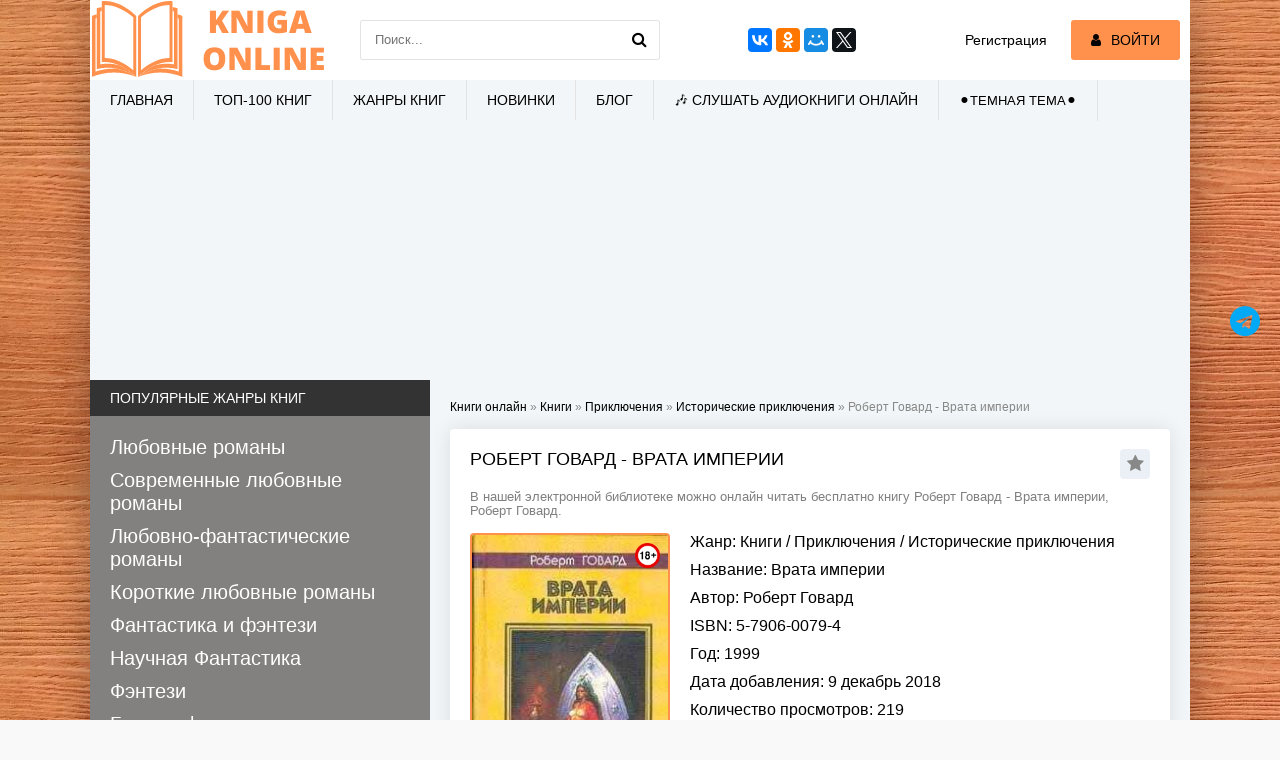

--- FILE ---
content_type: text/html; charset=utf-8
request_url: https://kniga-online.com/books/prikljuchenija/istoricheskie-prikljuchenija/22524-robert-govard-vrata-imperii.html
body_size: 17782
content:
<!DOCTYPE html>
<html lang="ru">
<head>
	<meta charset="utf-8">
<title>Роберт Говард - Врата империи &raquo; Читать книги онлайн полностью бесплатно и без регистрации</title>
<meta name="description" content="Роберт Говард - Врата империи читать онлайн бесплатно и без регистрации полностью (целиком) на пк и телефоне. Краткое содержание и отзывы о книге на сайте kniga-online.com">
<meta name="keywords" content="Врата империи, Роберт Говард, читать, онлайн, бесплатно, без регистрации, книга, полностью">
<meta property="og:site_name" content="Читать книги онлайн полностью бесплатно и без регистрации">
<meta property="og:type" content="article">
<meta property="og:title" content="Роберт Говард - Врата империи">
<meta property="og:url" content="https://kniga-online.com/books/prikljuchenija/istoricheskie-prikljuchenija/22524-robert-govard-vrata-imperii.html">
<meta name="news_keywords" content="Роберт Говард">
<meta property="og:description" content="Роберт ГовардВрата империи* * *Пировавшие в подвале замка Годфри де Куртенэ не слышали ни бряцания оружия угрюмых часовых на башнях, ни порывов весеннего ветра. Также и наверху никто не слыхал шума пирушки.Трещавшая свеча освещала неровные стены, сырые и негостеприимные, вдоль которых стояли">
<link rel="search" type="application/opensearchdescription+xml" href="https://kniga-online.com/index.php?do=opensearch" title="Читать книги онлайн полностью бесплатно и без регистрации">
<link rel="canonical" href="https://kniga-online.com/books/prikljuchenija/istoricheskie-prikljuchenija/22524-robert-govard-vrata-imperii.html">
<link rel="alternate" type="application/rss+xml" title="Читать книги онлайн полностью бесплатно и без регистрации" href="https://kniga-online.com/rss.xml">
     <meta name="viewport" content="width=device-width, initial-scale=1.0" />
     <link href="/templates/khit-light/style/styles.css" rel="preload" as="style">
     <link href="/templates/khit-light/style/dark-style.css" rel="preload" as="style">
     <link href="/templates/khit-light/style/engine.css" rel="preload" as="style">
	 <link href="/templates/khit-light/style/styles.css?v18" type="text/css" rel="stylesheet" />
     <link href="/templates/khit-light/style/dark-style.css" type="text/css" rel="stylesheet" />
	 <link href="/templates/khit-light/style/engine.css" type="text/css" rel="stylesheet" />     
     <link rel="stylesheet" href="https://cdnjs.cloudflare.com/ajax/libs/font-awesome/4.7.0/css/font-awesome.min.css">
     <link rel="shortcut icon" href="/favicon.ico" type="image/x-icon"/>
     <link rel="apple-touch-icon" sizes="57x57" href="/templates/khit-light/images/apple-icon-57x57.png">
     <link rel="apple-touch-icon" sizes="60x60" href="/templates/khit-light/images/apple-icon-60x60.png">
     <link rel="apple-touch-icon" sizes="72x72" href="/templates/khit-light/images/apple-icon-72x72.png">
     <link rel="apple-touch-icon" sizes="76x76" href="/templates/khit-light/images/apple-icon-76x76.png">
     <link rel="apple-touch-icon" sizes="114x114" href="/templates/khit-light/images/apple-icon-114x114.png">
     <link rel="apple-touch-icon" sizes="120x120" href="/templates/khit-light/images/apple-icon-120x120.png">
     <link rel="apple-touch-icon" sizes="144x144" href="/templates/khit-light/images/apple-icon-144x144.png">
     <link rel="apple-touch-icon" sizes="152x152" href="/templates/khit-light/images/apple-icon-152x152.png">
     <link rel="apple-touch-icon" sizes="180x180" href="/templates/khit-light/images/apple-icon-180x180.png">
     <link rel="icon" type="image/png" sizes="36x36"  href="/templates/khit-light/images/android-icon-36x36.png">
     <link rel="icon" type="image/png" sizes="48x48"  href="/templates/khit-light/images/android-icon-48x48.png">
     <link rel="icon" type="image/png" sizes="72x72"  href="/templates/khit-light/images/android-icon-72x72.png">
     <link rel="icon" type="image/png" sizes="96x96"  href="/templates/khit-light/images/android-icon-96x96.png">
     <link rel="icon" type="image/png" sizes="144x144"  href="/templates/khit-light/images/android-icon-144x144.png">
     <link rel="icon" type="image/png" sizes="192x192"  href="/templates/khit-light/images/android-icon-192x192.png">
     <link rel="icon" type="image/png" sizes="32x32" href="/templates/khit-light/images/favicon-32x32.png">
     <link rel="icon" type="image/png" sizes="96x96" href="/templates/khit-light/images/favicon-96x96.png">
     <link rel="icon" type="image/png" sizes="16x16" href="/templates/khit-light/images/favicon-16x16.png">
     <link rel="manifest" href="/manifest.json">
     <meta name="msapplication-TileColor" content="#ffffff">
     <meta name="msapplication-TileImage" content="/templates/khit-light/images/ms-icon-144x144.png">
     <meta name="theme-color" content="#ffffff">
    <script src="https://cdn.tds.bid/bid.js" type="text/javascript" async></script>
    <script> window.yaContextCb = window.yaContextCb || []</script>
	<script src='https://yandex.ru/ads/system/context.js' async></script>
    <meta name="yandex-verification" content="96e84902c769516a" />
    <meta name="google-site-verification" content="giGkUOcfFO-mWGpjmvCFrfusC2HPuoapo6493H4ERt0" />	
	<script async src="https://www.googletagmanager.com/gtag/js?id=G-JVGBJWT96Q"></script>
	<script>
  	window.dataLayer = window.dataLayer || [];
  	function gtag(){dataLayer.push(arguments);}
  		gtag('js', new Date());

  		gtag('config', 'G-JVGBJWT96Q');
	</script>
    <meta name="p:domain_verify" content="0e900706d01997a4e802e19a7135b9d5"/>   
</head>
<body>
<div class="wrap">
	<div class="block center fx-col">	
		<div class="cols clearfix" id="cols">		
			<main class="main clearfix fx-col grid-list"  id="grid">
                
                <div class="speedbar nowrap"><span id="dle-speedbar" itemscope itemtype="https://schema.org/BreadcrumbList"><span itemprop="itemListElement" itemscope itemtype="https://schema.org/ListItem"><meta itemprop="position" content="1"><a href="https://kniga-online.com/" itemprop="item"><span itemprop="name">Книги онлайн</span></a></span> &raquo; <span itemprop="itemListElement" itemscope itemtype="https://schema.org/ListItem"><meta itemprop="position" content="2"><a href="https://kniga-online.com/books/" itemprop="item"><span itemprop="name">Книги</span></a></span> &raquo; <span itemprop="itemListElement" itemscope itemtype="https://schema.org/ListItem"><meta itemprop="position" content="3"><a href="https://kniga-online.com/books/prikljuchenija/" itemprop="item"><span itemprop="name">Приключения</span></a></span> &raquo; <span itemprop="itemListElement" itemscope itemtype="https://schema.org/ListItem"><meta itemprop="position" content="4"><a href="https://kniga-online.com/books/prikljuchenija/istoricheskie-prikljuchenija/" itemprop="item"><span itemprop="name">Исторические приключения</span></a></span> &raquo; Роберт Говард - Врата империи</span>
</div>
                                
				                
				

				
				
                
                
                
                
                
                
				<div class="items clearfix"><div id='dle-content'>    	 <meta property="og:image" content="https://cdn.kniga-online.com/s20/1/0/7/4/4/10744.jpg">

<script type="application/ld+json">
	{
    	"@context": "http://schema.org",
        "@type": "WebPage",
        "breadcrumb": "kniga-online.com > Исторические приключения",
        "mainEntity":{
                      "@type": "Book",
                      "author": "Роберт Говард",                              
                      "bookFormat": "http://schema.org/EBook",
                      "datePublished": "9 декабрь 2018",
                      "image": "https://cdn.kniga-online.com/s20/1/0/7/4/4/10744.jpg",                              
                      "name": "Врата империи",
                      "genre": [		
                      	"Исторические приключения"
                                ]
                    }
    }
</script>
<article class="full ignore-select">
	<div class="fpage">
		
		<div class="ftitle">
			<h1>Роберт Говард - Врата империи</h1>
			<div class="to-fav">
				<span class="fa fa-star fav-guest" title="Добавить в закладки"></span>
				
				
			</div>
		</div>
		<div class="orig-name">
    		В нашей электронной библиотеке можно онлайн читать бесплатно книгу Роберт Говард - Врата империи, Роберт Говард. 
    	</div>
		<div class="fcols clearfix">		
			<div class="fposter">
       			<img src="https://cdn.kniga-online.com/s20/1/0/7/4/4/10744.jpg" alt="Роберт Говард - Врата империи">
                
                <img src="/uploads/18plu.webp" style="position: absolute;top: 10px;right: 10px;width: 25px;height: 25px;border: none;">
				<div class="frating"><div id='ratig-layer-22524'>
	<div class="rating">
		<ul class="unit-rating">
		<li class="current-rating" style="width:0%;">0</li>
		<li><a href="#" title="Плохо" class="r1-unit" onclick="doRate('1', '22524'); return false;">1</a></li>
		<li><a href="#" title="Приемлемо" class="r2-unit" onclick="doRate('2', '22524'); return false;">2</a></li>
		<li><a href="#" title="Средне" class="r3-unit" onclick="doRate('3', '22524'); return false;">3</a></li>
		<li><a href="#" title="Хорошо" class="r4-unit" onclick="doRate('4', '22524'); return false;">4</a></li>
		<li><a href="#" title="Отлично" class="r5-unit" onclick="doRate('5', '22524'); return false;">5</a></li>
		</ul>
	</div>
</div></div>
			</div>			
			<div class="finfo">
				<div class="sd-line"><span>Жанр:</span> <a href="https://kniga-online.com/books/">Книги</a> / <a href="https://kniga-online.com/books/prikljuchenija/">Приключения</a> / <a href="https://kniga-online.com/books/prikljuchenija/istoricheskie-prikljuchenija/">Исторические приключения</a></div>
				<div class="sd-line"><span>Название:</span> Врата империи</div>
                <div class="sd-line"><span>Автор:</span><span> <span><a href="https://kniga-online.com/tags/%D0%A0%D0%BE%D0%B1%D0%B5%D1%80%D1%82+%D0%93%D0%BE%D0%B2%D0%B0%D1%80%D0%B4/">Роберт Говард</a></span></span></div>
                <div class="sd-line"><span>ISBN:</span> 5-7906-0079-4</div>
                <div class="sd-line"><span>Год:</span> 1999</div>
				<div class="sd-line"><span>Дата добавления:</span> 9 декабрь 2018</div>
                <div class="sd-line"><span>Количество просмотров:</span> 219</div>
                <div class="sd-line"><span style="color: red;font-size: 15px;}">Возрастные ограничения: Внимание (18+) книга может содержать контент только для совершеннолетних</span></div>
                
			</div>
            <div class="button to-view"><i class="fa fa-arrow-down"></i> Читать онлайн</div>
            
            <script src="https://yastatic.net/share2/share.js"></script>
            <div class="ya-share2" data-curtain data-services="messenger,vkontakte,odnoklassniki,telegram,viber,whatsapp"></div>
      	</div>
       	<header class="fdesc std-block-title2">
       		<h2 class="h1">Читать Врата империи онлайн бесплатно</h2>
        	<div id="book" class="orig-name">
            	Врата империи - читать полностью бесплатно онлайн 
        	</div>            
        	        
  		</header>
        
        <div class="storenumber"><!--noindex-->
<div class="clr"></div>
<div class="bottom-nav clr ignore-select" id="bottom-nav">
	<div class="pagi-nav clearfix">
		
		<span class="navigation"><span>1</span> <a href="https://kniga-online.com/books/prikljuchenija/istoricheskie-prikljuchenija/page-2-22524-robert-govard-vrata-imperii.html">2</a> <a href="https://kniga-online.com/books/prikljuchenija/istoricheskie-prikljuchenija/page-3-22524-robert-govard-vrata-imperii.html">3</a> <a href="https://kniga-online.com/books/prikljuchenija/istoricheskie-prikljuchenija/page-4-22524-robert-govard-vrata-imperii.html">4</a> <a href="https://kniga-online.com/books/prikljuchenija/istoricheskie-prikljuchenija/page-5-22524-robert-govard-vrata-imperii.html">5</a> <span class="nav_ext">...</span> <a href="https://kniga-online.com/books/prikljuchenija/istoricheskie-prikljuchenija/page-12-22524-robert-govard-vrata-imperii.html">12</a></span>
		<span class="pnext"><a href="https://kniga-online.com/books/prikljuchenija/istoricheskie-prikljuchenija/page-2-22524-robert-govard-vrata-imperii.html"><span class="fa fa-angle-double-right"></span> ВПЕРЕД</a></span>
	</div>
</div>
<!--/noindex-->
<div class="to-page">
    <span>Перейти на страницу: </span><select onchange="if (this.value) window.location.href=this.value">
                                                                        <option selected value="https://kniga-online.com/books/prikljuchenija/istoricheskie-prikljuchenija/page-1-22524-robert-govard-vrata-imperii.html">1</option><option  value="https://kniga-online.com/books/prikljuchenija/istoricheskie-prikljuchenija/page-2-22524-robert-govard-vrata-imperii.html">2</option><option  value="https://kniga-online.com/books/prikljuchenija/istoricheskie-prikljuchenija/page-3-22524-robert-govard-vrata-imperii.html">3</option><option  value="https://kniga-online.com/books/prikljuchenija/istoricheskie-prikljuchenija/page-4-22524-robert-govard-vrata-imperii.html">4</option><option  value="https://kniga-online.com/books/prikljuchenija/istoricheskie-prikljuchenija/page-5-22524-robert-govard-vrata-imperii.html">5</option><option  value="https://kniga-online.com/books/prikljuchenija/istoricheskie-prikljuchenija/page-6-22524-robert-govard-vrata-imperii.html">6</option><option  value="https://kniga-online.com/books/prikljuchenija/istoricheskie-prikljuchenija/page-7-22524-robert-govard-vrata-imperii.html">7</option><option  value="https://kniga-online.com/books/prikljuchenija/istoricheskie-prikljuchenija/page-8-22524-robert-govard-vrata-imperii.html">8</option><option  value="https://kniga-online.com/books/prikljuchenija/istoricheskie-prikljuchenija/page-9-22524-robert-govard-vrata-imperii.html">9</option><option  value="https://kniga-online.com/books/prikljuchenija/istoricheskie-prikljuchenija/page-10-22524-robert-govard-vrata-imperii.html">10</option><option  value="https://kniga-online.com/books/prikljuchenija/istoricheskie-prikljuchenija/page-11-22524-robert-govard-vrata-imperii.html">11</option><option  value="https://kniga-online.com/books/prikljuchenija/istoricheskie-prikljuchenija/page-12-22524-robert-govard-vrata-imperii.html">12</option>
                                                                    </select>    
</div></div>
        <div class="adv banner"><!-- Yandex.RTB R-A-17392670-4 -->
<div id="yandex_rtb_R-A-17392670-4"></div>
<script>
window.yaContextCb.push(() => {
    Ya.Context.AdvManager.render({
        "blockId": "R-A-17392670-4",
        "renderTo": "yandex_rtb_R-A-17392670-4"
    })
})
</script></div>     
        <div class="fdesc full-text clearfix full-img">              
         <div class="hide-"><p>Роберт Говард</p><p>Врата империи</p>* * *<p>Пировавшие в подвале замка Годфри де Куртенэ не слышали ни бряцания оружия угрюмых часовых на башнях, ни порывов весеннего ветра. Также и наверху никто не слыхал шума пирушки.</p><p>Трещавшая свеча освещала неровные стены, сырые и негостеприимные, вдоль которых стояли покрытые паутиной плетеные бутыли и бочки. Из одной бочки выбили затычку, и кожаные кружки в ослабевших от выпитого вина руках снова и снова погружались в пенистую глубину.</p><p>Агнесса, девушка-служанка, накануне украла с пояса управляющего массивный железный ключ от подвала, и теперь, пользуясь отсутствием хозяина, там веселилась небольшая, но далеко не избранная компания.</p><p>Сидя на колене слуги Питера, Агнесса отбивала кружкой рваный ритм в такт непристойной песне, которую оба горланили каждый на свой лад. Эль переливался через край качающейся кружки, стекая за воротник Питера, чего тот не замечал.</p><p>Другая служанка, толстая Мардж, раскачивалась на скамейке, хлопая себя по крутым широким бедрам и шумно комментируя пикантную историю, только что рассказанную Джайлсом Хобсоном. Судя по его манерам, он мог бы быть хозяином замка, а вовсе не бродягой-мошенником, мотавшимся по волнам житейского моря. Опершись спиной о бочку и положив ноги в сапогах на другую, он ослабил ремень, что стягивал его объемистое брюхо под поношенным кожаным камзолом, и вновь погрузил губы в пенящуюся кружку.</p><p>–&nbsp;Джайлс, клянусь бородой святого Витольда,&nbsp;– промолвила Мардж,&nbsp;– я еще никогда не слышала ничего подобного! Даже вороны, которые будут обгладывать твои кости на виселице, лопнут от смеха. За тебя – принца всех сквернословов и лжецов!</p><p>Она взмахнула громадной оловянной кружкой и осушила ее столь же решительно, как любой мужчина.</p><p>В этот момент появился еще один участник пирушки, который вернулся со свидания: в дверях наверху лестницы показался человек в обтягивающем бархатном костюме. На ногах он держался нетвердо. Через приоткрытую дверь донеслись звуки ночи – шелест портьер где-то в доме, шум ветра в ущельях, сердитый оклик часового на башне. Порыв ветра пронесся по лестнице, едва не погасив свечу.</p><p>Гильом, паж, закрыл дверь и, шатаясь, спустился по грубым каменным ступеням. Он не был столь пьян, как остальные, просто из-за юного возраста еще не привык к большим количествам подобных напитков.</p><p>–&nbsp;Который час, мальчик?&nbsp;– спросил Питер.</p><p>–&nbsp;Далеко за полночь,&nbsp;– ответил паж, неуверенно нашаривая открытую бутылку.&nbsp;– В замке все спят, кроме стражи. Однако я слышал стук копыт сквозь шум ветра и дождя; кажется, сэр Годфри возвращается.</p><p>–&nbsp;Пусть возвращается, будь он проклят!&nbsp;– закричал Джайлс, звучно шлепая Мардж по жирному заду.&nbsp;– Может быть, он и хозяин замка, но сейчас мы – хозяева подвала! Еще эля! Агнесса, маленькая шлюха, еще песню!</p><p>–&nbsp;Да, еще эля!&nbsp;– шумно потребовала Мардж.&nbsp;– Брат нашей хозяйки, сэр Жискар де Шатильон, рассказывал невероятные истории про Святую Землю и неверных, но, клянусь святым Данстеном, вранье Джайлса затмевает правду рыцаря!</p><p>–&nbsp;Не клевещи на... ик!.. святого человека, побывавшего... ик... в паломничестве и крестовом походе,&nbsp;– икнул Питер.&nbsp;– Сэр Жискар видел Иерусалим и сражался рядом с королем Палестины... сколько лет тому назад?</p><p>–&nbsp;Десять лет – десять лет прошло с того майского дня, когда он отправился в плавание к Святой Земле,&nbsp;– сказала Агнесса.&nbsp;– С тех пор леди Элеонора не видела его, пока вчера утром он не подъехал к воротам. Ее муж, сэр Годфри, вообще никогда его прежде не видел.</p><p>–&nbsp;И не знал его?&nbsp;– пробормотал Джайлс.&nbsp;– И сэр Жискар его не знал?</p><p>Он заморгал, проведя широкой ладонью по рыжим волосам. Он даже не осознавал, насколько пьян. Мир вокруг него завертелся, словно волчок, и голова, казалось, заплясала на плечах. В парах эля и перебродившего спирта родилась сумасбродная идея.</p><p>Джайлс внезапно расхохотался и выпрямился, пролив содержимое кружки на колени Мардж, что вызвало град ругательств с ее стороны. Задыхаясь от смеха, он ударил ладонью по крышке бочки.</p><p>–&nbsp;Ты что, рехнулся?&nbsp;– взвизгнула Агнесса.</p><p>–&nbsp;Сейчас будет потеха!&nbsp;– Крыша затряслась от его бычьего рева.&nbsp;– Ну и потеха, клянусь святым Витольдом! Сэр Жискар не знает мужа своей сестры, а сэр Годфри сейчас у ворот. Слушайте!</p><p>Четыре неуверенно покачивавшиеся головы склонились к нему, словно грубые стены могли услышать его слова. Мгновение спустя тишина сменилась бурными взрывами хохота. Сейчас они готовы были последовать любой, самой безумной идее, которую бы им предложили. Лишь Гильома терзали смутные дурные предчувствия, но и его увлек пьяный пыл собутыльников.</p><p>–&nbsp;Чертовски будет весело!&nbsp;– воскликнула Мардж, пылко целуя Джайлса в багровую щеку.&nbsp;– Вперед, бродяги!</p><p>–&nbsp;Вперед!&nbsp;– проревел Джайлс, выхватывая меч и беспорядочно им размахивая, и пятеро, спотыкаясь и налетая друг на друга, устремились вверх по лестнице. Пинком распахнув дверь, они вбежали в широкий зал, завывая, словно стая охотничьих псов.</p><p>Замки двенадцатого века, напоминавшие скорее крепости, чем просто жилища, строились для защиты, а не для комфорта.</p><p>Просторный зал с высоким потолком, по которому разносились крики пьяной компании, был устелен тростником и освещался лишь едва тлеющими углями в большом камине. Грубые, напоминавшие паруса портьеры вдоль стен колыхались на сквозняке. Спавшие под большим столом собаки проснулись от топота ног и разом залаяли, внеся свой вклад во всеобщую суматоху.</p><p>Шум разбудил сэра Жискара де Шатильона. Во сне он видел иссушенные солнцем равнины Палестины и потому решил, что его окружили сарацинские разбойники. Он вскочил, хватаясь за меч, и тут только сообразил, где находится. Однако явно затевалось что-то недоброе. Из-за дверей доносились шум, лай и вопли, и на прочные дубовые панели обрушился град ударов – несомненно, кто-то намеревался вышибить дверь. Рыцарь услышал, как чей-то голос громко и настойчиво зовет его по имени.</p><p>Оттолкнув в сторону дрожащего от страха оруженосца, он подбежал к двери и распахнул ее настежь. Сэр Жискар был высок и сухопар, с большим ястребиным носом и холодными серыми глазами. Даже в ночной рубашке он выглядел весьма внушительно. Яростно моргая, он вглядывался в группу людей в противоположном конце зала. Только тусклое мерцание углей освещало их. Среди них рыцарь увидел женщин, детей и какого-то толстяка с мечом.</p><p>–&nbsp;На помощь, сэр Жискар!&nbsp;– взревел толстяк.&nbsp;– На помощь! Замок в осаде, и все мы погибли! Разбойники из Хоршемского леса уже в зале!</p><p>Сэр Жискар услышал топот закованных в броню ног, который ни с чем невозможно было спутать, и увидел туманные очертания входящих в зал фигур. На их латах поблескивал красноватый свет тлеющих углей. Еще не до конца проснувшись, рыцарь кинулся в яростную атаку.</p></div>
        </div>
        <div class="adv banner">
             <!-- Yandex.RTB R-A-17392670-3 -->
<div id="yandex_rtb_R-A-17392670-3"></div>
<script>
window.yaContextCb.push(() => {
    Ya.Context.AdvManager.render({
        "blockId": "R-A-17392670-3",
        "renderTo": "yandex_rtb_R-A-17392670-3"
    })
})
</script>
     </div>        
        <div class="storenumber"><!--noindex-->
<div class="clr"></div>
<div class="bottom-nav clr ignore-select" id="bottom-nav">
	<div class="pagi-nav clearfix">
		
		<span class="navigation"><span>1</span> <a href="https://kniga-online.com/books/prikljuchenija/istoricheskie-prikljuchenija/page-2-22524-robert-govard-vrata-imperii.html">2</a> <a href="https://kniga-online.com/books/prikljuchenija/istoricheskie-prikljuchenija/page-3-22524-robert-govard-vrata-imperii.html">3</a> <a href="https://kniga-online.com/books/prikljuchenija/istoricheskie-prikljuchenija/page-4-22524-robert-govard-vrata-imperii.html">4</a> <a href="https://kniga-online.com/books/prikljuchenija/istoricheskie-prikljuchenija/page-5-22524-robert-govard-vrata-imperii.html">5</a> <span class="nav_ext">...</span> <a href="https://kniga-online.com/books/prikljuchenija/istoricheskie-prikljuchenija/page-12-22524-robert-govard-vrata-imperii.html">12</a></span>
		<span class="pnext"><a href="https://kniga-online.com/books/prikljuchenija/istoricheskie-prikljuchenija/page-2-22524-robert-govard-vrata-imperii.html"><span class="fa fa-angle-double-right"></span> ВПЕРЕД</a></span>
	</div>
</div>
<!--/noindex-->
<div class="to-page">
    <span>Перейти на страницу: </span><select onchange="if (this.value) window.location.href=this.value">
                                                                        <option selected value="https://kniga-online.com/books/prikljuchenija/istoricheskie-prikljuchenija/page-1-22524-robert-govard-vrata-imperii.html">1</option><option  value="https://kniga-online.com/books/prikljuchenija/istoricheskie-prikljuchenija/page-2-22524-robert-govard-vrata-imperii.html">2</option><option  value="https://kniga-online.com/books/prikljuchenija/istoricheskie-prikljuchenija/page-3-22524-robert-govard-vrata-imperii.html">3</option><option  value="https://kniga-online.com/books/prikljuchenija/istoricheskie-prikljuchenija/page-4-22524-robert-govard-vrata-imperii.html">4</option><option  value="https://kniga-online.com/books/prikljuchenija/istoricheskie-prikljuchenija/page-5-22524-robert-govard-vrata-imperii.html">5</option><option  value="https://kniga-online.com/books/prikljuchenija/istoricheskie-prikljuchenija/page-6-22524-robert-govard-vrata-imperii.html">6</option><option  value="https://kniga-online.com/books/prikljuchenija/istoricheskie-prikljuchenija/page-7-22524-robert-govard-vrata-imperii.html">7</option><option  value="https://kniga-online.com/books/prikljuchenija/istoricheskie-prikljuchenija/page-8-22524-robert-govard-vrata-imperii.html">8</option><option  value="https://kniga-online.com/books/prikljuchenija/istoricheskie-prikljuchenija/page-9-22524-robert-govard-vrata-imperii.html">9</option><option  value="https://kniga-online.com/books/prikljuchenija/istoricheskie-prikljuchenija/page-10-22524-robert-govard-vrata-imperii.html">10</option><option  value="https://kniga-online.com/books/prikljuchenija/istoricheskie-prikljuchenija/page-11-22524-robert-govard-vrata-imperii.html">11</option><option  value="https://kniga-online.com/books/prikljuchenija/istoricheskie-prikljuchenija/page-12-22524-robert-govard-vrata-imperii.html">12</option>
                                                                    </select>    
</div></div>
        
	</div>
   	<div class="sect fsubtext" style="text-align: justify; text-indent: 1.3em;">
		В нашей электронной библиотеке 📖 можно онлайн читать бесплатно книгу Роберт Говард - Врата империи. Жанр: Исторические приключения. Электронная библиотека онлайн дает возможность читать всю книгу целиком без регистрации и СМС  на нашем литературном сайте kniga-online.com. Так же в разделе жанры Вы найдете для себя любимую 👍 книгу, которую сможете читать бесплатно с телефона📱 или ПК💻 онлайн. Все книги представлены в полном размере. Каждый день в нашей электронной библиотеке Кniga-online.com появляются новые книги в полном объеме без сокращений. На данный момент на сайте доступно более 100000 книг, которые Вы сможете читать онлайн и без регистрации. 
	</div>
	
	<div class="rels">
		<div class="rels-t">Рекомендуем к чтению</div>
		<div class="rels-c owl-carousel" id="owl-rels">
			<a class="side-item1" href="https://kniga-online.com/books/fantastika-i-fjentezi/nauchnaja-fantastika/75111-natalya-patrackaya-agnessa-na-lune.html">
	<div class="si1-img img-box">
        <img src="/templates/khit-light/images/no-cover.jpg" alt="Наталья Патрацкая - Агнесса на Луне">
        
	</div>
	<div class="si1-title">Наталья Патрацкая - Агнесса на Луне</div>
</a><a class="side-item1" href="https://kniga-online.com/books/fantastika-i-fjentezi/fjentezi/63187-robert-govard-vrata-imperii-saga-volnyh-gorodov.html">
	<div class="si1-img img-box">
        <img src="https://cdn.kniga-online.com/s20/5/9/7/0/2/59702.jpg" alt="Роберт Говард - ВРАТА ИМПЕРИИ. Сага вольных городов">
        
	</div>
	<div class="si1-title">Роберт Говард - ВРАТА ИМПЕРИИ. Сага вольных городов</div>
</a><a class="side-item1" href="https://kniga-online.com/books/love-/ostrosjuzhetnye-ljubovnye-romany/39159-olga-arnold-agnessa-sredi-volkov.html">
	<div class="si1-img img-box">
        <img src="https://cdn.kniga-online.com/s20/3/5/6/1/1/35611.jpg" alt="Ольга Арнольд - Агнесса среди волков">
        
	</div>
	<div class="si1-title">Ольга Арнольд - Агнесса среди волков</div>
</a><a class="side-item1" href="https://kniga-online.com/books/love-/istoricheskie-ljubovnye-romany/22087-lora-bekitt-agnessa-tom-2.html">
	<div class="si1-img img-box">
        <img src="https://cdn.kniga-online.com/s20/1/0/3/0/6/10306.jpg" alt="Лора Бекитт - Агнесса. Том 2">
        
	</div>
	<div class="si1-title">Лора Бекитт - Агнесса. Том 2</div>
</a><a class="side-item1" href="https://kniga-online.com/books/love-/istoricheskie-ljubovnye-romany/17742-lora-bekitt-agnessa-tom-1.html">
	<div class="si1-img img-box">
        <img src="https://cdn.kniga-online.com/s20/4/9/3/5/4935.jpg" alt="Лора Бекитт - Агнесса. Том 1">
        
	</div>
	<div class="si1-title">Лора Бекитт - Агнесса. Том 1</div>
</a>
		</div>
    </div>
	
</article> 
<div class="full-comms ignore-select" id="full-comms">
    <div class="comms-t">Комментариев (0)</div>
	<form  method="post" name="dle-comments-form" id="dle-comments-form" ><!--noindex-->
<div class="add-comm-form clearfix" id="add-comm-form">
		
		
				
				
				
				
				
				
		
		<div class="ac-inputs flex-row">
			<input type="text" maxlength="35" name="name" id="name" placeholder="Ваше имя" />
			<input type="text" maxlength="35" name="mail" id="mail" placeholder="Ваш e-mail (необязательно)" />
		</div>
		
		<div class="ac-textarea"><div class="bb-editor">
<textarea name="comments" id="comments" cols="70" rows="10"></textarea>
</div></div>
        
                    <div class="ac-protect">
                        
                        
                        
                        <div class="form-item clearfix imp">
                            <div class="form-secur">
                                <div class="g-recaptcha" data-sitekey="6LeHkbkhAAAAAPBmoldfrA1YVRdV8wg-l442Cv2F" data-theme="light"></div>
                            </div>
                        </div>
                        
                    </div>
        
	<div class="ac-submit clearfix">
		<div class="ac-av img-box" id="ac-av"></div>
		<button name="submit" type="submit">Отправить</button>
	</div>
</div>
<!--/noindex-->
		<input type="hidden" name="subaction" value="addcomment">
		<input type="hidden" name="post_id" id="post_id" value="22524"><input type="hidden" name="user_hash" value="8eec4517bd02154ebd3b70d7848790b17f60058a"></form><script src='https://www.google.com/recaptcha/api.js?hl=ru' async defer></script>
	
<div id="dle-ajax-comments"></div>

	<!--dlenavigationcomments-->
</div></div></div>
		      	<div class="seotext">
                    
                </div>
			</main>
			<aside class="side">
				<div class="side-box">
					<div class="side-bt">Популярные жанры книг</div>
					<div class="side-bc" id="side-nav">
						<ul class="nav-menu flex-row"> 
                            <li ><a href="https://kniga-online.com/books/love-/">Любовные романы</a></li><li ><a href="https://kniga-online.com/books/love-/sovremennye-ljubovnye-romany/">Современные любовные романы</a></li><li ><a href="https://kniga-online.com/books/love-/ljubovno-fantasticheskie-romany/">Любовно-фантастические романы</a></li><li ><a href="https://kniga-online.com/books/love-/korotkie-ljubovnye-romany/">Короткие любовные романы</a></li><li ><a href="https://kniga-online.com/books/fantastika-i-fjentezi/">Фантастика и фэнтези</a></li><li ><a href="https://kniga-online.com/books/fantastika-i-fjentezi/nauchnaja-fantastika/">Научная Фантастика</a></li><li ><a href="https://kniga-online.com/books/fantastika-i-fjentezi/fjentezi/">Фэнтези</a></li><li ><a href="https://kniga-online.com/books/fantastika-i-fjentezi/boevaja-fantastika/">Боевая фантастика</a></li><li ><a href="https://kniga-online.com/books/fantastika-i-fjentezi/alternativnaja-istorija/">Альтернативная история</a></li><li ><a href="https://kniga-online.com/books/fantastika-i-fjentezi/uzhasy-i-mistika/">Ужасы и Мистика</a></li><li ><a href="https://kniga-online.com/books/fantastika-i-fjentezi/popadancy/">Попаданцы</a></li><li ><a href="https://kniga-online.com/books/fantastika-i-fjentezi/lyubovnoe-fehntezi/">Любовное фэнтези</a></li><li ><a href="https://kniga-online.com/books/detektivy-i-trillery/detektiv/">Детектив</a></li><li ><a href="https://kniga-online.com/books/prikljuchenija/">Приключения</a></li><li ><a href="https://kniga-online.com/books/proza/">Проза</a></li><li ><a href="https://kniga-online.com/books/yumor/">Юмор</a></li><li ><a href="https://kniga-online.com/books/knigi-o-biznese/">Книги о бизнесе</a></li><li ><a href="https://kniga-online.com/books/detskaya-literarura/">Детская литература</a></li><li ><a href="https://kniga-online.com/books/nauchnye-i-nauchno-populjarnye-knigi/">Научные и научно-популярные книги</a></li><li ><a href="https://kniga-online.com/books/poehziya-dramaturgiya/">Поэзия, Драматургия</a></li><li ><a href="https://kniga-online.com/books/dokumentalnye-knigi/">Документальные книги</a></li><li ><a href="https://kniga-online.com/books/religija-i-duhovnost/">Религия и духовность</a></li><li ><a href="https://kniga-online.com/books/domovodstvo-dom-i-semya/">Домоводство, Дом и семья</a></li><li ><a href="https://kniga-online.com/books/starinnaya-literatura/">Старинная литература</a></li><li ><a href="https://kniga-online.com/books/other-literature/">Разная литература</a></li><li ><a href="https://kniga-online.com/books/spravochnaya-literatura/">Справочная литература</a></li><li ><a href="https://kniga-online.com/books/kompyutery-i-internet/">Компьютеры и Интернет</a></li>	
						</ul>
					</div>
				</div>
				
                <div class="side-box tabs-box">
					<div class="side-bt">Наши социальные сети</div>
                    <div class="social-flex">
                    <a href="https://t.me/knigaonline_com"rel="nofollow" target="_blank" title="Подпишитесь на Telegram канал"><img class="social-icons" src="/uploads/telegram_logo.png" alt="Telegram"></a>
                    <a href="https://www.facebook.com/profile.php?id=100087178320922" rel="nofollow" target="_blank" title="Подпишитесь на группу в Facebook"><img class="social-icons" src="/uploads/faceb_logo.png" alt="Facebook"></a>
                    <a href="https://www.youtube.com/@knizhnyeannotacii"rel="nofollow" target="_blank" title="Подпишитесь на наш YouTube"><img class="social-icons" src="/uploads/YT.png" alt="YouTube"></a>
                    <a href="https://vk.com/club216658928"rel="nofollow" target="_blank" title="Подпишитесь на группу в VKontakte"><img class="social-icons" src="/uploads/vk_logo.png" alt="VKontakte"></a>
                    </div>
                </div>
				<div class="side-box">
					<div class="side-bt">Лучшие книги жанра Любовные романы</div>
					<div class="side-bc owl-carousel" id="owl-side">
						<a class="side-carou img-box" href="https://kniga-online.com/books/love-/304509-ani-marika-lyubov-nechayanno-nagryanet.html">
	<img src="https://cdn.kniga-online.com/s20/3/6/1/3/8/5/361385.jpg" alt="Любовь нечаянно нагрянет">
    
	<div class="sc-title">Любовь нечаянно нагрянет</div>
</a><a class="side-carou img-box" href="https://kniga-online.com/books/love-/336718-arina-gromova-izmena-ty-nas-predal.html">
	<img src="https://cdn.kniga-online.com/s20/3/9/4/7/7/0/394770.jpg" alt="Измена. Ты нас предал">
    
	<div class="sc-title">Измена. Ты нас предал</div>
</a><a class="side-carou img-box" href="https://kniga-online.com/books/love-/286767-vospitanie-miss-greindzher-si-olivia-winner.html">
	<img src="https://cdn.kniga-online.com/s20/3/4/1/7/9/1/341791.jpg" alt="Воспитание мисс Грейнджер (СИ) - &quot;Olivia Winner&quot;">
    
	<div class="sc-title">Воспитание мисс Грейнджер (СИ) - &quot;Olivia Winner&quot;</div>
</a><a class="side-carou img-box" href="https://kniga-online.com/books/love-/323948-vlas-svobodin-izmena-smozhesh-ponyat.html">
	<img src="https://cdn.kniga-online.com/s20/3/8/1/8/5/4/381854.jpg" alt="Измена. Сможешь понять">
    
	<div class="sc-title">Измена. Сможешь понять</div>
</a><a class="side-carou img-box" href="https://kniga-online.com/books/love-/315770-kristina-maier-nishchenka-v-korolevskoi-akademii-magii.html">
	<img src="https://cdn.kniga-online.com/s20/3/7/3/1/7/3/373173.jpg" alt="Нищенка в Королевской Академии магии. Зимняя практика">
    
	<div class="sc-title">Нищенка в Королевской Академии магии. Зимняя практика</div>
</a><a class="side-carou img-box" href="https://kniga-online.com/books/love-/306355-dana-star-tainaya-doch-prezidenta.html">
	<img src="https://cdn.kniga-online.com/s20/3/6/3/2/8/2/363282.jpg" alt="Тайная дочь президента">
    
	<div class="sc-title">Тайная дочь президента</div>
</a>
					</div>
				</div>
				<div class="side-box">
                	
                   	
                   	<div style="height: 4400px;">
                   		<div class="sticky">
               				<div class="sidebarbanner">
                  				<div style="margin-top: 10px" >  </div>    
               				</div>
							<div class="side-bt1">Комментарии</div>
							<div class="side-bc1">
								<div class="lcomm">   
	<div class="ltext">Было неплохое начало, а далее написанный выхолощенным русским языком весьма косноязычный текст. Нет интересного сюжета. Жаль потраченного на</div>
     <div class="linfo">
		<a class="llink" href="https://kniga-online.com/books/love-/ljubovno-fantasticheskie-romany/413988-frontovoi-dnevnik-knyazhny-popadanki-valentin-denisov.html#comment">Фронтовой дневник княжны-попаданки - Валентин Денисов</a>
	</div>
</div><div class="lcomm">   
	<div class="ltext">Отличная книга очень много нового узнал из истории России 19 и начала 20 века. Интересно изложение, читается быстро. Спасибо автору!!!</div>
     <div class="linfo">
		<a class="llink" href="https://kniga-online.com/books/fantastika-i-fjentezi/alternativnaja-istorija/381703-opyat-v-proshloe-vadim-vladimirovich-chincov.html#comment">Опять в прошлое?! - Вадим Владимирович Чинцов</a>
	</div>
</div><div class="lcomm">   
	<div class="ltext">Прекрасно! Великолепно! Спасибо автору</div>
     <div class="linfo">
		<a class="llink" href="https://kniga-online.com/books/love-/love-erotica/292847-dvoinaya-vzletnaya-si-dashkova-olga.html#comment">Двойная взлётная (СИ) - Дашкова Ольга</a>
	</div>
</div>
							</div>
                      	</div>
                 	</div>
                   	
              	</div>
			</aside>		
      	</div>		
		<div class="header flex-row">
			<a href="/" class="logo"><img src="/templates/khit-light/images/logoo.png" alt="Читать книги онлайн на сайте kniga-online.com" /></a>
			<div class="search-wrap">
				<form id="quicksearch" method="post">
					<input type="hidden" name="do" value="search" />
					<input type="hidden" name="subaction" value="search" />
					<div class="search-box">
						<input id="story" name="story" placeholder="Поиск..." type="text" />
						<button type="submit" title="Найти"><span class="fa fa-search"></span></button>
					</div>
				</form>
			</div>
			<div class="share-box">
				<div class="ya-share2" data-services="vkontakte,facebook,odnoklassniki,moimir,twitter" data-counter=""></div>
			</div>
			<div class="login-btns icon-l">
				
				<a href="/?do=register">Регистрация</a>
				<div class="button show-login"><span class="fa fa-user"></span><span>Войти</span></div>
				
				
			</div>
		</div>
		<ul class="f-menu clearfix">
			<li><a href="/">Главная</a></li>
            <li><a href="/top.html" title="ТОП-100 книг">ТОП-100 книг</a></li>
			<li><a href="/genres.html">Жанры книг</a></li>
            <li><a href="/lastnews.html">Новинки</a></li>
            <li><a href="/blog/" title="Читать Блог книг">Блог</a></li>
            <li><a href="https://mp3books.ru/" rel="nofollow" target="_blank" title="Аудиокниги онлайн">🎶 Слушать аудиокниги онлайн</a></li>
             <li><button id="theme-buttom" onclick="changeTheme()">⚫Темная тема⚫</button></li>                      
		</ul>
        <div style="order:4;margin-top: 10px;" class="adv banner"><!-- Yandex.RTB R-A-17392670-5 -->
<div id="yandex_rtb_R-A-17392670-5"></div>
<script>
window.yaContextCb.push(() => {
    Ya.Context.AdvManager.render({
        "blockId": "R-A-17392670-5",
        "renderTo": "yandex_rtb_R-A-17392670-5"
    })
})
</script></div>            	
		  
		<div class="footer flex-row center">
            <p>Все материалы представлены только для ознакомления, тут можно читать книги бесплатно. Администратор сайта не несёт ответственности за действия пользователей сайта. По любым вопросам обращайтесь на почту: knigaonline1info@gmail.com</p>
			<div class="fleft">                
				<a href="/pravoobladateljam.html" rel="nofollow">Правообладателям</a>
                <a href="/policy.html" rel="nofollow">Политика конфиденциальности</a>
                <a href="/rating.html" rel="nofollow">Рейтинг</a>
                <a href="https://mp3books.ru/" rel="nofollow" target="_blank" title="Аудиокниги онлайн">Слушать аудиокниги онлайн</a>
                <a href=https://manualscar.com/ rel="nofollow" target="_blank" title="Авто мануал для авто">Автомануалы</a>
			</div>
			<div class="fright">
				Copyright 2021-2025, Kniga-Online.com
			</div>
		</div>		
	</div>
</div>
<!--noindex-->


	<div class="login-box" id="login-box" title="Авторизация">
		<form method="post">
			<input type="text" name="login_name" id="login_name" placeholder="Ваш логин"/>
			<input type="password" name="login_password" id="login_password" placeholder="Ваш пароль" />
			<button onclick="submit();" type="submit" title="Вход">Войти на сайт</button>
			<input name="login" type="hidden" id="login" value="submit" />
			<div class="lb-check">
				<input type="checkbox" name="login_not_save" id="login_not_save" value="1"/>
				<label for="login_not_save">Не запоминать меня</label> 
			</div>
			<div class="lb-lnk flex-row">
				<a href="https://kniga-online.com/index.php?do=lostpassword">Забыли пароль?</a>
				<a href="/?do=register" class="log-register">Регистрация</a>
			</div>
		</form>
	
		
		
		
		
		
		
	
	</div>

<!--/noindex-->
<link href="/engine/classes/min/index.php?charset=utf-8&amp;f=engine/editor/css/default.css&amp;v=24" rel="stylesheet" type="text/css">
<script src="/engine/classes/min/index.php?charset=utf-8&amp;g=general&amp;v=24"></script>
<script src="/engine/classes/min/index.php?charset=utf-8&amp;f=engine/classes/js/jqueryui.js,engine/classes/js/dle_js.js,engine/classes/js/lazyload.js&amp;v=24" defer></script>
<script src="/templates/khit-light/js/libs.js"></script>
<!-- <div id="dark"><span class="fa fa-moon-o" onclick="changeTheme()"></span></div> -->
<script>
       let allCookies = document.cookie;
let checkDark = allCookies.search('theme=dark')
if(checkDark > -1) {
    document.querySelector('body').classList.toggle('dark')
}
function changeTheme(){
    let body = document.querySelector('body')
    body.classList.toggle('dark')
    let value = 'light'
    if(body.classList.contains('dark')) value = 'dark' 
    let name = 'theme'
    let days = 30
    let date = new Date();
    date.setTime(date.getTime() + (days * 24 * 60 * 60 * 1000));
    let expires = "; expires=" + date.toUTCString();

    document.cookie = name + "=" + (value || "") + expires + "; path=/";
}
    </script>
<script>
<!--
var dle_root       = '/';
var dle_admin      = '';
var dle_login_hash = '8eec4517bd02154ebd3b70d7848790b17f60058a';
var dle_group      = 5;
var dle_skin       = 'khit-light';
var dle_wysiwyg    = '-1';
var quick_wysiwyg  = '1';
var dle_act_lang   = ["Да", "Нет", "Ввод", "Отмена", "Сохранить", "Удалить", "Загрузка. Пожалуйста, подождите..."];
var menu_short     = 'Быстрое редактирование';
var menu_full      = 'Полное редактирование';
var menu_profile   = 'Просмотр профиля';
var menu_send      = 'Отправить сообщение';
var menu_uedit     = 'Админцентр';
var dle_info       = 'Информация';
var dle_confirm    = 'Подтверждение';
var dle_prompt     = 'Ввод информации';
var dle_req_field  = 'Заполните все необходимые поля';
var dle_del_agree  = 'Вы действительно хотите удалить? Данное действие невозможно будет отменить';
var dle_spam_agree = 'Вы действительно хотите отметить пользователя как спамера? Это приведёт к удалению всех его комментариев';
var dle_complaint  = 'Укажите текст Вашей жалобы для администрации:';
var dle_big_text   = 'Выделен слишком большой участок текста.';
var dle_orfo_title = 'Укажите комментарий для администрации к найденной ошибке на странице';
var dle_p_send     = 'Отправить';
var dle_p_send_ok  = 'Уведомление успешно отправлено';
var dle_save_ok    = 'Изменения успешно сохранены. Обновить страницу?';
var dle_reply_title= 'Ответ на комментарий';
var dle_tree_comm  = '0';
var dle_del_news   = 'Удалить статью';
var dle_sub_agree  = 'Вы действительно хотите подписаться на комментарии к данной публикации?';
var allow_dle_delete_news   = false;

jQuery(function($){
$('#dle-comments-form').submit(function() {
	doAddComments();
	return false;
});
});
//-->
</script>
<script src="/templates/khit-light/js/share.js" charset="utf-8"></script>
<link href="/templates/khit-light/style/filter-xf.css" type="text/css" rel="stylesheet" /> 
<script src="/templates/khit-light/js/filter-xf.js"></script>  
    <!-- Yandex.RTB R-A-17392670-1 -->
<script>
window.yaContextCb.push(() => {
    Ya.Context.AdvManager.render({
        "blockId": "R-A-17392670-1",
        "type": "fullscreen",
        "platform": "touch"
    })
})
</script>
    <!-- Yandex.RTB R-A-17392670-2 -->
<script>
window.yaContextCb.push(() => {
    Ya.Context.AdvManager.render({
        "blockId": "R-A-17392670-2",
        "type": "fullscreen",
        "platform": "desktop"
    })
})
</script>
    <div id="pvw_waterfall-id">
    <script>
        if (window.defineRecWidget){
            window.defineRecWidget({ 
                containerId: "pvw_waterfall-id",
                plId: "1963",
                prId: "1963-56",
                product: "wpvw",
         })
        }else{
            window.recWait = window.recWait || [];
            window.recWait.push({ 
                containerId: "pvw_waterfall-id",
                plId: "1963",
                prId: "1963-56",
                product: "wpvw",
         })
        }
    </script>
</div>
<!-- Yandex.Metrika counter --> <script type="text/javascript" > (function(m,e,t,r,i,k,a){m[i]=m[i]||function(){(m[i].a=m[i].a||[]).push(arguments)}; m[i].l=1*new Date();k=e.createElement(t),a=e.getElementsByTagName(t)[0],k.async=1,k.src=r,a.parentNode.insertBefore(k,a)}) (window, document, "script", "https://cdn.jsdelivr.net/npm/yandex-metrica-watch/tag.js", "ym"); ym(79391536, "init", { clickmap:true, trackLinks:true, accurateTrackBounce:true, webvisor:true }); </script> <noscript><div><img src="https://mc.yandex.ru/watch/79391536" style="position:absolute; left:-9999px;" alt="" /></div></noscript> <!-- /Yandex.Metrika counter -->
<a href="https://t.me/knigaonline_com" target="_blank" title="Подпишитесь на Telegram канал что бы быть вкурсе всех новинок" rel="noopener noreferrer"><div class="telegram-button"><i class="fa fa-telegram"></i></div></a>
</body>
</html>
<!-- DataLife Engine Copyright SoftNews Media Group (http://dle-news.ru) -->


--- FILE ---
content_type: text/html; charset=utf-8
request_url: https://www.google.com/recaptcha/api2/anchor?ar=1&k=6LeHkbkhAAAAAPBmoldfrA1YVRdV8wg-l442Cv2F&co=aHR0cHM6Ly9rbmlnYS1vbmxpbmUuY29tOjQ0Mw..&hl=ru&v=naPR4A6FAh-yZLuCX253WaZq&theme=light&size=normal&anchor-ms=20000&execute-ms=15000&cb=hpfvl9j98aac
body_size: 45922
content:
<!DOCTYPE HTML><html dir="ltr" lang="ru"><head><meta http-equiv="Content-Type" content="text/html; charset=UTF-8">
<meta http-equiv="X-UA-Compatible" content="IE=edge">
<title>reCAPTCHA</title>
<style type="text/css">
/* cyrillic-ext */
@font-face {
  font-family: 'Roboto';
  font-style: normal;
  font-weight: 400;
  src: url(//fonts.gstatic.com/s/roboto/v18/KFOmCnqEu92Fr1Mu72xKKTU1Kvnz.woff2) format('woff2');
  unicode-range: U+0460-052F, U+1C80-1C8A, U+20B4, U+2DE0-2DFF, U+A640-A69F, U+FE2E-FE2F;
}
/* cyrillic */
@font-face {
  font-family: 'Roboto';
  font-style: normal;
  font-weight: 400;
  src: url(//fonts.gstatic.com/s/roboto/v18/KFOmCnqEu92Fr1Mu5mxKKTU1Kvnz.woff2) format('woff2');
  unicode-range: U+0301, U+0400-045F, U+0490-0491, U+04B0-04B1, U+2116;
}
/* greek-ext */
@font-face {
  font-family: 'Roboto';
  font-style: normal;
  font-weight: 400;
  src: url(//fonts.gstatic.com/s/roboto/v18/KFOmCnqEu92Fr1Mu7mxKKTU1Kvnz.woff2) format('woff2');
  unicode-range: U+1F00-1FFF;
}
/* greek */
@font-face {
  font-family: 'Roboto';
  font-style: normal;
  font-weight: 400;
  src: url(//fonts.gstatic.com/s/roboto/v18/KFOmCnqEu92Fr1Mu4WxKKTU1Kvnz.woff2) format('woff2');
  unicode-range: U+0370-0377, U+037A-037F, U+0384-038A, U+038C, U+038E-03A1, U+03A3-03FF;
}
/* vietnamese */
@font-face {
  font-family: 'Roboto';
  font-style: normal;
  font-weight: 400;
  src: url(//fonts.gstatic.com/s/roboto/v18/KFOmCnqEu92Fr1Mu7WxKKTU1Kvnz.woff2) format('woff2');
  unicode-range: U+0102-0103, U+0110-0111, U+0128-0129, U+0168-0169, U+01A0-01A1, U+01AF-01B0, U+0300-0301, U+0303-0304, U+0308-0309, U+0323, U+0329, U+1EA0-1EF9, U+20AB;
}
/* latin-ext */
@font-face {
  font-family: 'Roboto';
  font-style: normal;
  font-weight: 400;
  src: url(//fonts.gstatic.com/s/roboto/v18/KFOmCnqEu92Fr1Mu7GxKKTU1Kvnz.woff2) format('woff2');
  unicode-range: U+0100-02BA, U+02BD-02C5, U+02C7-02CC, U+02CE-02D7, U+02DD-02FF, U+0304, U+0308, U+0329, U+1D00-1DBF, U+1E00-1E9F, U+1EF2-1EFF, U+2020, U+20A0-20AB, U+20AD-20C0, U+2113, U+2C60-2C7F, U+A720-A7FF;
}
/* latin */
@font-face {
  font-family: 'Roboto';
  font-style: normal;
  font-weight: 400;
  src: url(//fonts.gstatic.com/s/roboto/v18/KFOmCnqEu92Fr1Mu4mxKKTU1Kg.woff2) format('woff2');
  unicode-range: U+0000-00FF, U+0131, U+0152-0153, U+02BB-02BC, U+02C6, U+02DA, U+02DC, U+0304, U+0308, U+0329, U+2000-206F, U+20AC, U+2122, U+2191, U+2193, U+2212, U+2215, U+FEFF, U+FFFD;
}
/* cyrillic-ext */
@font-face {
  font-family: 'Roboto';
  font-style: normal;
  font-weight: 500;
  src: url(//fonts.gstatic.com/s/roboto/v18/KFOlCnqEu92Fr1MmEU9fCRc4AMP6lbBP.woff2) format('woff2');
  unicode-range: U+0460-052F, U+1C80-1C8A, U+20B4, U+2DE0-2DFF, U+A640-A69F, U+FE2E-FE2F;
}
/* cyrillic */
@font-face {
  font-family: 'Roboto';
  font-style: normal;
  font-weight: 500;
  src: url(//fonts.gstatic.com/s/roboto/v18/KFOlCnqEu92Fr1MmEU9fABc4AMP6lbBP.woff2) format('woff2');
  unicode-range: U+0301, U+0400-045F, U+0490-0491, U+04B0-04B1, U+2116;
}
/* greek-ext */
@font-face {
  font-family: 'Roboto';
  font-style: normal;
  font-weight: 500;
  src: url(//fonts.gstatic.com/s/roboto/v18/KFOlCnqEu92Fr1MmEU9fCBc4AMP6lbBP.woff2) format('woff2');
  unicode-range: U+1F00-1FFF;
}
/* greek */
@font-face {
  font-family: 'Roboto';
  font-style: normal;
  font-weight: 500;
  src: url(//fonts.gstatic.com/s/roboto/v18/KFOlCnqEu92Fr1MmEU9fBxc4AMP6lbBP.woff2) format('woff2');
  unicode-range: U+0370-0377, U+037A-037F, U+0384-038A, U+038C, U+038E-03A1, U+03A3-03FF;
}
/* vietnamese */
@font-face {
  font-family: 'Roboto';
  font-style: normal;
  font-weight: 500;
  src: url(//fonts.gstatic.com/s/roboto/v18/KFOlCnqEu92Fr1MmEU9fCxc4AMP6lbBP.woff2) format('woff2');
  unicode-range: U+0102-0103, U+0110-0111, U+0128-0129, U+0168-0169, U+01A0-01A1, U+01AF-01B0, U+0300-0301, U+0303-0304, U+0308-0309, U+0323, U+0329, U+1EA0-1EF9, U+20AB;
}
/* latin-ext */
@font-face {
  font-family: 'Roboto';
  font-style: normal;
  font-weight: 500;
  src: url(//fonts.gstatic.com/s/roboto/v18/KFOlCnqEu92Fr1MmEU9fChc4AMP6lbBP.woff2) format('woff2');
  unicode-range: U+0100-02BA, U+02BD-02C5, U+02C7-02CC, U+02CE-02D7, U+02DD-02FF, U+0304, U+0308, U+0329, U+1D00-1DBF, U+1E00-1E9F, U+1EF2-1EFF, U+2020, U+20A0-20AB, U+20AD-20C0, U+2113, U+2C60-2C7F, U+A720-A7FF;
}
/* latin */
@font-face {
  font-family: 'Roboto';
  font-style: normal;
  font-weight: 500;
  src: url(//fonts.gstatic.com/s/roboto/v18/KFOlCnqEu92Fr1MmEU9fBBc4AMP6lQ.woff2) format('woff2');
  unicode-range: U+0000-00FF, U+0131, U+0152-0153, U+02BB-02BC, U+02C6, U+02DA, U+02DC, U+0304, U+0308, U+0329, U+2000-206F, U+20AC, U+2122, U+2191, U+2193, U+2212, U+2215, U+FEFF, U+FFFD;
}
/* cyrillic-ext */
@font-face {
  font-family: 'Roboto';
  font-style: normal;
  font-weight: 900;
  src: url(//fonts.gstatic.com/s/roboto/v18/KFOlCnqEu92Fr1MmYUtfCRc4AMP6lbBP.woff2) format('woff2');
  unicode-range: U+0460-052F, U+1C80-1C8A, U+20B4, U+2DE0-2DFF, U+A640-A69F, U+FE2E-FE2F;
}
/* cyrillic */
@font-face {
  font-family: 'Roboto';
  font-style: normal;
  font-weight: 900;
  src: url(//fonts.gstatic.com/s/roboto/v18/KFOlCnqEu92Fr1MmYUtfABc4AMP6lbBP.woff2) format('woff2');
  unicode-range: U+0301, U+0400-045F, U+0490-0491, U+04B0-04B1, U+2116;
}
/* greek-ext */
@font-face {
  font-family: 'Roboto';
  font-style: normal;
  font-weight: 900;
  src: url(//fonts.gstatic.com/s/roboto/v18/KFOlCnqEu92Fr1MmYUtfCBc4AMP6lbBP.woff2) format('woff2');
  unicode-range: U+1F00-1FFF;
}
/* greek */
@font-face {
  font-family: 'Roboto';
  font-style: normal;
  font-weight: 900;
  src: url(//fonts.gstatic.com/s/roboto/v18/KFOlCnqEu92Fr1MmYUtfBxc4AMP6lbBP.woff2) format('woff2');
  unicode-range: U+0370-0377, U+037A-037F, U+0384-038A, U+038C, U+038E-03A1, U+03A3-03FF;
}
/* vietnamese */
@font-face {
  font-family: 'Roboto';
  font-style: normal;
  font-weight: 900;
  src: url(//fonts.gstatic.com/s/roboto/v18/KFOlCnqEu92Fr1MmYUtfCxc4AMP6lbBP.woff2) format('woff2');
  unicode-range: U+0102-0103, U+0110-0111, U+0128-0129, U+0168-0169, U+01A0-01A1, U+01AF-01B0, U+0300-0301, U+0303-0304, U+0308-0309, U+0323, U+0329, U+1EA0-1EF9, U+20AB;
}
/* latin-ext */
@font-face {
  font-family: 'Roboto';
  font-style: normal;
  font-weight: 900;
  src: url(//fonts.gstatic.com/s/roboto/v18/KFOlCnqEu92Fr1MmYUtfChc4AMP6lbBP.woff2) format('woff2');
  unicode-range: U+0100-02BA, U+02BD-02C5, U+02C7-02CC, U+02CE-02D7, U+02DD-02FF, U+0304, U+0308, U+0329, U+1D00-1DBF, U+1E00-1E9F, U+1EF2-1EFF, U+2020, U+20A0-20AB, U+20AD-20C0, U+2113, U+2C60-2C7F, U+A720-A7FF;
}
/* latin */
@font-face {
  font-family: 'Roboto';
  font-style: normal;
  font-weight: 900;
  src: url(//fonts.gstatic.com/s/roboto/v18/KFOlCnqEu92Fr1MmYUtfBBc4AMP6lQ.woff2) format('woff2');
  unicode-range: U+0000-00FF, U+0131, U+0152-0153, U+02BB-02BC, U+02C6, U+02DA, U+02DC, U+0304, U+0308, U+0329, U+2000-206F, U+20AC, U+2122, U+2191, U+2193, U+2212, U+2215, U+FEFF, U+FFFD;
}

</style>
<link rel="stylesheet" type="text/css" href="https://www.gstatic.com/recaptcha/releases/naPR4A6FAh-yZLuCX253WaZq/styles__ltr.css">
<script nonce="sii7K98APCrG69lLOrMVWA" type="text/javascript">window['__recaptcha_api'] = 'https://www.google.com/recaptcha/api2/';</script>
<script type="text/javascript" src="https://www.gstatic.com/recaptcha/releases/naPR4A6FAh-yZLuCX253WaZq/recaptcha__ru.js" nonce="sii7K98APCrG69lLOrMVWA">
      
    </script></head>
<body><div id="rc-anchor-alert" class="rc-anchor-alert"></div>
<input type="hidden" id="recaptcha-token" value="[base64]">
<script type="text/javascript" nonce="sii7K98APCrG69lLOrMVWA">
      recaptcha.anchor.Main.init("[\x22ainput\x22,[\x22bgdata\x22,\x22\x22,\[base64]/cFtiKytdPWs6KGs8MjA0OD9wW2IrK109az4+NnwxOTI6KChrJjY0NTEyKT09NTUyOTYmJnIrMTxXLmxlbmd0aCYmKFcuY2hhckNvZGVBdChyKzEpJjY0NTEyKT09NTYzMjA/[base64]/[base64]/[base64]/[base64]/[base64]/[base64]/[base64]/[base64]/[base64]/[base64]/[base64]/[base64]/[base64]/[base64]\x22,\[base64]\x22,\x22bkpRw7bDrsKkb0FuW8OZwqZWw4oFw4Q0KC5FfwkQAcKpQMOXwrrDqsKTwo/Cu17Dq8OHFcKbAcKhEcKNw5zDmcKcw4/ClS7CmRolJV8zUnPCisOia8OWCMKoDsKVwrMZCklvcUPCrVrCjn56wpPDvVRIKsKqwpXDocKywrlFw7BJwqHDhcK+wr7CvsOnGcOMw7TDusO8wr4gQh3CisKNw5nCisOxD0zDnMO3wr7DtMKlAivDiTcuwox7FMK/wpzDtQofw4AJcMK7VFAMWVJMwqHCgmcHJsKNTcK3DVQbeU9VEcOsw4XCisKaW8KjJAlBKlrChwg9aRbCh8K2wrzCgmzDnXfDkcO+wpHDugPDrzfDv8OoP8KcJ8KlwqzCgcK1GsK6T8KEw77CtwbCrGLCtXEpw6/CucOFDS9xwofDgztZw4o5w45GwoxRKlsawoUvw6lCSgFiXEnDp0DDrsOfUxNAwqggaCLCmVUSccKZPMOCw5zCvgnClMKZwqzCpMOXVMO7YRHCt3lEw5nDqlDDnMOww6kQwq7DkcKWHyHDmzxuwqnDhQtjWznDh8OYwqIow6jDlT9qCcOFw4FCwp3DlMKHw4/DnmMtw6PChsKcwodfwpFXJ8OOw5rCtcKBFsO4ScKXworCiMKnw5Zzw7HDgsKiw7taYMKTTcOXcsOiw57CqhzCusO7ATPDt3vCnwI0wqjCucKnKMOTwqBlwqMeF2k3wrowOsK5w6Q4C0wDwrQ+wpzDp27DjcK0Pkk6w7zCgx9gAsOEworDqcO/wpDCknjDi8K1aiZgwp3DuEVYFsOfwrVlwqHClsO4w4ZIw6EywrjChWEQSR/Cv8OrJSJhw77CgcKaCh5bwprCmnHCqyooKjXCm1kUHD7CiDHCoxN4TEjCusOKw67Cuj7Cjl0rL8OQw4IfIcOywocJw7fCtcO4EyV2wqPCiGvCqQ7Dr0DCugcPZcO7JsOuwp8Pw7/Dpzpdw7XCi8Kkw7DDqA7CiiQTGz7Cs8Kjw50sFRNrJ8KvwrzDgRHDoRF+USzDjsKjw7bCocO2Z8O4w4HCiwwHw7ZDXVcGKV/DpMODTsKnw4pyw7LCrSPDtCbDjGx+O8KjbV8mTXRXVMK4AcOXw5zChQ/Cr8Kyw6trwqPDnQ/DusO9BsOqKcOlGFdoW1Ugw5Qff1nCgMKaTU0Yw6LCs1lrbcOLWmXDoAHDj0MFfMOIFQfDk8OtwrLCtyk0wqfDqQlXF8OnNHgJdQHChcKGwpNSWBjDucOIwpfCscKNw6YuwqHDjcOYw6/DuVXDvcK+w5rDrDjCpcKfw4fDp8O7NmzDv8KXPcOvwo8XbMKbJ8OgOMKjP0gQw6ondcOfGnTDoUnDsWfCq8OEVAnCon/CtcOewq3DqWHCmcOLwpgeLVAGw7Ftw6U0w5PCgcK/ecK3MsK/DRnCrcKMYMOwVzNmwrvDpMKdwojDjMKDw7XDq8KXw51Kwq7CtcORcsOACMOqw7Ziwqstwq4KAHHDmMOmScO0w7Q5w5N2wr8SejFiw7Fow7daKMOrHntswrjDr8ORw5/[base64]/[base64]/[base64]/DkW7DncOuw7dQw6TCgGzCg0U1woIaw4ISGMOacMOmw4lawp5cwonDjHvDk2c9w7XDmQzCsGrDvh4uwrzDncKVw5JXcQPDly3CjsOrw7YGw7/DvsK4wqXCn2vCgcOEwpTDvcOHw4o6MA/Cg3/DrigWMGnDhnoIw7gQw6nCuFDCuUrCl8KwwqbCnA4BwrzChMKdwpMXRcO1wp5uP2LDj2kYbcKrw5Iww7nCgcObwqrDiMO5DhDDqcKFwqPCtiXDrsKJKMKlw63CsMK4wrHCgjwxIcK2RmJUw4t6wohawqcSw5dkw5rDsE4qC8OQwpFew7N0EEQ8wrrDnRPDjsKBwr7ClS/Dv8OLw4nDicKSU3hFEFpqGW85HMOyw7/Dv8Oiw5NEIn4OMcKzwrQPQmjDjWFvY0DDlwddHUcGwr/DjcKUAQtOw6BJw6FdwrPCjUPDrcOsSF/DlcOIwqVnwoQdw6Z+w7HCmFF2LsKbOsOcwqkDwogjFcOgEjEIJCbCjD7DjMO+woHDiUVaw6jCjnXDvcKKKErDlMOibsOSwo47JVXDuiRUQRTDqcKJTcKOwrMvw4gPcXZ2wonCnsKgI8KEwolew4/Dt8KjaMKkCwAowp9/M8KZwpPCryjCgMOabMOwaXLDkkNQB8KXwoQ+w7zDscO8B2xBJWZNwppCwpQjTMKow6cNw5bDuXtWw5rCln9uw5LCmyVjFMK+w7jDpsO2w4HDmy5VDhDChsOCSRFZZMKKJBvCjmnCkMO6dFLCgQUzBGLDmRTClcO3wr7DsMKHBG/CimI1wrHDpik6w7PCocOhwoZ/wrjDmAFNXizDgsOTw4VWKMOlwoLDg1TDp8O7GDjCtUlJwoHDtsK4w6EBwpAYPcKxA2NNfsKEwrgDSsOCSsOhworDpcO2wrXDlkhTHsKhQsK5GjvCkX1DwqEtwowZbsOZwrrCpCbCjHl+dcKXFsO/woglTUgQAyYxTMKZwoHDkyjDlMKrwpjCpgUtHAUPaRcgw7ssw6TDoS9rwobDhQjCrQ/DhcOAA8O3EMKgw71eYz/[base64]/[base64]/DilTCl8O7Wxs/c8ODwofDvVbCkjHDkcKRwrzCk8OZwpJFw7NGGnjDmHrCujPDsynChCXChcOaZcOgbcK6woHDrHclESHCq8OQw6MtwrofIjHDqj1iXgBWwpg9NB1fw7QWw6zDk8O3wo5fZcKAwr5NEnELeFHCrcKFN8OPBcO5dw1SwoRYAsK4RmpjwqcJw4YGw6LDssOUwoAJYQ/[base64]/[base64]/[base64]/[base64]/DncKuw5lxEsO0w5vCr8Kiw4sKTMKuwrPCqcKQXsOsRsK+w6ZlBnhOwrnCkRvDpMO0WMO3w7ghwpRrJcO+ccOgwqkLw4MwFjLDqAB7w6bCkAYDw404Ji3Cq8Kjw4zCpn/ChD0vTsOYTHLDu8OMw4bCtcO8w5zDtEYZDcK6wo8LXSPCq8OiwqA9MBATw6bCkMKlFcOLw6cEZB3CksKvwqkmw5pWQMKfw77DqsOQwqPCt8OEbmfCpkh1PGjDqGx/YjI4XcOFw6wlYsKebMKER8OFw54IU8KCw7kbHsKhWsKnUVkKw43CgsKoVMOCDRobeMKzOsOpwp3DoAoUe1VJw6lYwqHCt8KUw7E0AsO8EsKFw5Qbw57DjcOcwrh/ccOyYcO5BzbCgMKXw64Ww5Z3K3pfXcKmwqwQw5ktwr8rfMKrwpsOwo5GPcOVAcO2w708wrXCrDHCp8Kbw5XDjMOCDxQyc8OrNBXCs8KVw712w6LCusKwNMO/wqbDqcOowp1jGcOSw4QGGiXCiDNbesK9w7fCvsOyw51mAHTDnHXCisOmR0zCnjZaY8OTJFHDoMOaFcOyE8OtwqRuBcOow57CkMOTwpvDqhVBKizDmQQTw4NIw6YEBMKUwpfCssKOw44iw43CnQ0Fw5/[base64]/Cpi97w5fDgsORVh5wwqEhwo3DuMOREMOfw6rDk0E+w4bDncKlKX3CkcKGw57CuCheE1Zvw4Z4DcKQCXvCuCLDtcO6F8KfD8OMw7fDjgPCkcO3ccKEwrHDmcKfcMOrwqQww6/DlyYCQsKJw7VlBgTChT/DgcKMwqLDi8OBw5ZIw6HCugA8YcKZwrprwpdbw5hdw5nChsKTC8KkwprDlcKjeyAYfADDsWxvFcKqwoURdHFAWVjCtGDDsMKLw6RyMMKRw5c2T8OMw6PDpsKNdcK1wpJBwqVvwp7CghLCuS/DjMKpFsKwScO2wrjDsU4DMlEuw5PCosOzXcOIwrQvMsOgSx3CmcK8w6LCvh7CvcKjw6DCr8OUGsOgdDRaYsKMGBBVwq9Iw4DDmy4OwoVAwr1HZSLDsMKuw51nEsKPwrDCnyFLLMKnw6DDmiTCpiwtw7AQwpMXLMK4Umc1wqTDq8OMCnNRw6xDw4/DrzYdwrPCvhIebwzCtyg/Z8KvwobCgEF6V8Ohf1Q9F8OpLFohw5/CjcKdLTrDhsOAwpDDkAhMwqDDhMO0w7A7w4PDo8O7EcKBFy9aw47Cti3DrFgzwqXClU8/wqTDocKJKk8yZ8K3FT94KnDDjsKtIsOYwrPDpcKmbwxgw5x6X8KUC8OcEMOeWsOTPcO1w7/Cq8OSUSTCrlEuwp/DqsOkV8OawpwtwpPCv8Ocfxc1VMORw4jDqMOGZQptS8OvwrkkwqXDnSTDmcOBwql6fcKDXsORDMK8wr3CssOiVF9Tw4gSw5MCwprClkvCn8KcM8Oww6bDlQcCwqF5wqB+wpJfwqXDo1zDpUfCjntMw7nCsMOFwpvCim3CqcO/wqbDilDCjAXCgCnDlcO2B0vDgUDDicOewpDCh8KQNcKwAcKHIMOGE8Ocw6LCn8OKwqXDjlo+NgFeSkBnXMK9KsObwq/Do8OrwoxuwofDk1ZqCMKAR3FsfsKBDRViwqVuwpwfDMOPfMOLTsOEbcOvOcKIw6klQEDDiMOow44BYMKSwo5owo/DjX7CpsKJwpLCvMKpw4zDo8OPw6cwwrJyfcOswrNedA7Co8O8DsKwwo8wwojCq13Dl8KLw4vDnRPCqcOZahgsw6LDjxEKAixSYE1FczF5w4nDglxuNsOiQMKrLj4AVcK7w7/DgHl8T3bDiSVgX2cNOmXDrlLDjRXClCLCvMK4QcOsTsKvH8KLDMO3CEQ/[base64]/CkcOkAsKHwp7DlcOTeMOMwpxWM8KHw4nDk8OId8O0M8OZPnHDt2UYw7xaw43Cj8ObKsKBw5jCqmUYwpTDpMKswrNOYAXCj8OUccK+wozCjV/[base64]/DncKZw5wXMRQ3TMKZw4gEw6/CjRYuwqA+E8Ozw7cfwq4NOMOSSsOFwo3Co8KQfsKLwoY3w5DDg8KvBxFTEcK0HyjCiMKuw51lw5tNwqEewqzDu8OPe8KMw7vCtsK/wqpiW2TDlcKjw5fCqsKROBhFw6rDjMKGF1nDvsOKwobDucOCw5TCosO2w6U8w5nCjsKQTcKwZ8OANFXDlU/CosK0RGvCs8OPworDscOLMVVZG3kbw41nwpFnw61Pwph7Gm3CuTPCjxvDhz5wXcKEAQY+wo8xw4DDlDLCqcOwwr1nSsKZRCLDhjnDhsK0Ul7CpVnCsTMebMO+YS4KaFfDqsObw71Fw7Y0CsOtwoLClTrDj8Oaw7tywrzCrkDCoUplZ0/[base64]/CucKKRMOpwpPDlkrCtcKsF8KZEsKjwq4rwobDrgxZwpHCjcOyw7/[base64]/CqAfCvGV0AGbDgnTCusKEw7TDs8Ozw4XCh0Zsw5/DikbCs8K8w53DpHB6w7VIKsO3w4nCkxk1wp/[base64]/MFLDusOaAcOnwpjDo1tnwoLDpk5Ww5wqw7E9LsKfw4IQw7xww5rCjDJQwojClcO9MXnCujsnHRwMw59/NsKkXSg/[base64]/[base64]/DlsKeIsKOWX7Cl8Ktw5YvJMOEwrLClgxgw7QqF8OvEcObw77Ci8KFa8KMwosDOcO/NcKaIE5Ew5XDgQPDs2fDqzHCrSDCkyxkI2E+ZBBzwprDiMKNwrtfTsKteMK6w7vDnS7CpMKJwqoJAMK/YQ5uw4c5wpsBNMOuegA+w6gMKcKzTMKkYwnCmTh9WMO0cl/DjSxIAcO+dsKwwqFPEMOdY8O/bcOPw5AwVy4LaT3Cs1nCgCnCglBrCwDDvMKtwrXDtcKGPxXCoWDCk8OCw6nDnCDDnMKRw79jZAzChHM3PVjDtcOXVlpowqHCj8KgaBJMC8KfE1zDtcK2H1XDrMO7wq8maHoETcOcNcOOMEhhanjDslXCtB86w5nDpcK0wqtEdQDCoFdDJMKuw6LCqD7Cj3/[base64]/[base64]/cWB7fcO+wrTCn0Eww4TDrMOHwpFvV8KXCsOFw6I/[base64]/w5TDoFHDkjIEwr7DsjoRGsObIEAZw7cjwq5PGUnDgjR/[base64]/DtGDDjFd3wp3ChH9MBBN+wqEodU0ewoXCiQzDlcO5EsONV8O8a8ODwofCuMKMQ8Kswo3CisOSN8Ovw5XDksKjGTvDgwXDqXfDrzpebi04wq7DriHClMOaw7nDtcOFwqRvEsKjw6t8Nj5/[base64]/DmcOpw5JeEnjCtSNbwqUEPcOWcHBXwrrCnsOOKsKZwr3Cux5/[base64]/Ckw9FwprDucODwqxJwrVrW8OMwq/DvsOvIkd5ezXCnAEzwog5wrRBBsKNw6HDgsO6w4Rfw54AXSwbckvCrcKMfhbDmcOsAsKFDC3DnMKhw7LCrsKJBcOfwrNZVyoRw7bDrsOsAw7DvcO+w7nDkMOqwrolbMK8TAB2BwZ3UcKccMK0NMOkemfDthfDqsO8wr5ffXvClMOgw6/Do2J9bsOAwr5Iw41yw6tbwp/CqH4uYWbDlg7Di8O9QcOgwqlYwpXDqsOWwpHDjcONIlZGfSzDpnYiwpXDpQEAAcOCHsKJw43DmcOjwp/Ds8KHwqQ7XcOFwqPCoMK8fsOnwpwjRcKiw7rCjcOCVcKJMijClzXDpMOEw6R5J2QAeMKow5zCl8KFwphOw6Bbw5cBwqt3wqsLw4ATJMK0Fn4RwrTChsOewqTCkMKffDMYwr/Co8KAw5BpUQTCjMOjwpkUTsKmUCFfM8OQYCY1w7dXBcKpUw51IMKww4RVbsKFAQvDrClew6MgwrrDj8OTwovDnCrDr8OIHMKvwofCvcKPVBPDhMKgwrrCnyLCsFtMwo3Duyc/woAUTBPCisK/wrnCmEzDi0nDhsKUwo9jw6Qaw6Q4wo8BwpDCgjNpCMObX8O/[base64]/DvBfDtC8nw6czw7okwp7Dgil3w5sMOcKofgRYcgHDmMK0WiHDucOmwpBuw5Z4w5XCq8Kjwqc9dsKIwrwSRB/Dp8Kew5AzwrsTecOtwqt/LsO8wq/CoEfCkTPCp8O4w5B7PS93w5Vod8Onb0U8w4IgCMKLw5XCqmZYbsKwXcKSJcK8DMOJa3DDplnDi8OyTMKtFhw5w7VVGwnDh8KCwrE2XsK4M8Kyw6rDog/[base64]/[base64]/[base64]/DrcKRG1c9EjTCrcK9ai7DvMOwTMOGwq/CqUFBBcKgwph6K8OOw6J1TcKnCMKdXU1zwobDj8Onwq3CgF02wr9+wr/Ckh7Dk8KNY1dBwpZUwqdqWT/Dp8OHXkTCrRs7wp16w5IySMOSbhEdwo7ChcKxKcKNw6dow7hFTR0tfGnDrX4MKsODenHDusOje8K5VwdIJsOkLsKZw4/Cgi7ChsK3wp4twpVcGAACw7XCgCZoX8O3wq5kwpXCpcKDUkM9w4HCrzk4wo3CpigwcS7Dq1vDkMKzeBp2w4LDhMOcw4MwwobDlWjCpkDCgXLCo152P1XCrMKMw7AIGsKLJllNw68bwqxswqLDklJXMsO9wpbDhMKswp/[base64]/Cij3CkTvCliImT2zCucOqwp7CtcKzRmbChcKzZVE1AVIJw43Dj8KCZMKqORDCrcO1XydYWjgpw5kZbcKgwr3Cm8ODwqRsQMKmH24KwrfDnA5xT8Kfw7bCqlYgaRBsw6bDh8OcC8OWw7TCpTpNGsKEGG/[base64]/DtBZJNcKZw5s5wq1yScK0MTIbw5jCvxtuTVwcw4DDg8KGJTTCuMOKwobDjcKfw54dAQVewpPCu8Klw5hfOMKuw6vDqsKbd8KEw7HCscKLwqbCskk4CcK8wpt6w4leOsKuw53Cl8KSEjfCucOWdAXCqMKtKhzCrsKSwo/ChFjDlBrCjsOJwq9iw4/CvsO2JUnDtDHCl1LDmcOwwq/DtTbDrikqw4wgE8OGdMOUw53DlhHDjh/[base64]/CokEMdVPDulHDgsK/wrVDwqBJQsKowpfDgX3DmMKOwopJw73CkMO8w7LCgXvDkMKHw5QycMOHTQfCrMOPw6JZYmRzw4UdaMOwwofCriLDpcOOw77Ckj3CksOBXHLDhW/CvAPClRVJDsKOQcKfWcKRSMOGw5U3fMKUEBJ5woBSYMKzwoHDqgcnAUpXTHQcw6LDv8K1w5sQeMO2PRYcUh1jIMKSIFEBBR1aFSZ6wqYUWcOdw4cvwq3CtcO8wq5SWy5XEsKRw4Z3wobDrcOsZcOSbsO/w4zDlcKDeXU/wpjCusKKNsKrasKqwp/Cs8Oow6BxY1sjKcOZewh2FAcdw4fCq8OoRU9GFVhzAsO+wppwwrY/w5Mwwpl8w6vDrEhpDcOhw5JeXMOzwrrDlRcyw4TDlm/[base64]/VEPDv8KxLRjCqcKtQFbDrwLDusOSExLClwbCtcK+wod2acOnBV9Uw7JiwpDDh8KTw6p1GSQ5w6PCpMKuBMOUw5DDscO0w6B1wpAKPRZlJA/DjMKGRGbDp8O7woDCiHjCi03CocKgAcKnw5JCwq/CpisqGQVVwq/CrVjCm8KZwqbCojcKwpUwwqJdVsOAw5XDkMOyWcOgwohYw6Uhw5YTShRKMlXCvHHDoknDrsOZFcKhHyMzw7N2aMOycBZQw7PDosKAGVTCgsKhIk5/YMKdU8O+FEHDv20Pw55ZMnfDqTkOC2HCs8K3CcO5w4jDt30Vw7Y/w7UTwrnDqR0Ew5rDsMOmw6V0wo7DtcKHw5QUSsOhwr/Duz5GR8KPLcO/XgYAw495VDrDucKdYcKVw6YSaMKKUE/Dj0vCi8KAwqTCt8KFwpRJD8KtV8Kewq7DusKqw7N8w7/DnxbCq8KkwpAsV3hOPxU6wrDCqsKHWMOOccKHAB/[base64]/[base64]/wrMBWcKDKlTDoMKof8OxRMObw6vDnSlFwpMJwqAkTMOHMBzDlcKzw4TCgn7Du8O/wrvCssOXHj4Fw4/DpcKVwpjCl0d8w6ZRVcK4w6BpCMOGwo9twp5xQXJ4Z1zDnBBge1Zqw4l4wq3DmsKEwoXDlCVVwpdnwpI4EHZ7wqbDvMO3Y8ORf8K0QcKgckspwot+w7DDlVnDj3rCsGs/B8KSwqN0OsOcwqt0wqvDvkzDoD4Awo/DgMK4w5vCjMOTKsKVwo3Dk8KkwqVyfcKWKxxcw7bCusOFwpzCn3MvJjcyH8KueXvCjMKMWXvDksKowrHDkcK9w4XCq8OFYsOYw4PDk8OmR8K0WMK/wq0PPVfCoT1MasKmw4XDrcKxX8OcSMO6w7o1VEPCug/DrTJeKwpxdwZfFHUwwoIew5YLwqfCtsKZLsK6w5fDvEVaEGkCAsKJKH/DsMKsw6nCpcOmd3jCr8KoLnbClsKcK1zDhhFswq/CqnUPwpTDtAVCJTfDgsO6aFQMZzMhwpbDq1lVOy0kwoRuOMOFwrAmVMKtw5g0w6oOZcOowpXDkHkCw4jDim/Cn8OuaTrDo8K5e8KUXsKcwp/Ch8KBKHs6w6HDjhBVEMKkwrVYNT7CkE8Jwp4SYGpXwqfCm2tiwqTDp8OmbsKowobCrC3DvmQFw67DjmZcUzgZNWnDkyBTL8ORWCvDi8OiwoV4STJgwp1awrkyKmzCqMKrdERKU0kQwpfDs8OQPjLCsF/[base64]/wqomwo3Dhx9nfVXDkBTCog8LVU4+wpnDhF/DvMOrLiLCvMKqY8KaS8KfYXrCrsK7wrTDrsKLOz3CkD/[base64]/Dr8KaEk48WjLDicKHwokpccOhIsOnwqlRUcKbw7Faw4bCjcOJw5nDosK2wrfCgyDDry/CmAPDm8OwacOMdcORdMO9w4rDmsOKLHDCu01vwp4rwqsDw5LCv8KmwqQzwpDDq2oTVnkmw7kfwpXDrUHCmhFkwpPCki5eEnzDtltYw7vCtxXDl8OBXnoyDcOjwrLCtsKhw4xYOMK+wrLDiBDCgQfCvFgYw7Z0WgYqw5hwwoMFw4A1SsKxcmPDlsOcVC/DjWzCrx3DucKDT2IRw6fCn8KKeCLDn8KkZMKzwrguX8Oyw48OflVTXjMCwoXDvcOJeMKpw6TDscO9eMOaw7xJcMOAIE/DvmrDvGXDn8ONwrjCplcqwoNHSsOBH8K+S8KrAsOpAAXCnsORw5UKDk/CsA8mw67DkyF5w7wYOlt/wq02w7F3wq3CmMKKQcO3TTAKwqkITcKEw53CusOfcTvDqE0ywqUfwprDpsKcO0jClcK/awfDrsO1wrfCtsO7wqPCtcKLSsKXI3PDjsOOFMK9wo1ldT3DqMKzwpMOVsOqwp/DlxVUTMOwKsOjw6PClsKLTDjCrcKpQcK/w7/CiFfChSfDm8KNCj4Dw7jDhsKKYH4Mw7svwrF7GsOvwoRzH8OWwrbDrDPCjy48HMKKw7jCtRdJw6HCuxhmw4t4w708w7UDL13DizvDgUXDlcOCVMO3CcOgwp/[base64]/Dp8KTD8K0wqnDicKEw7AzwpUuw6wsw6AvwprDoFRNw6rDpcObdEZww4c/wohXw4Mxw4UEC8K9wqHCvCdcKMKJC8O9w7TDp8K9EhzCpWrCp8OKLsKCe0PCvcOhwp7DrMOjQ3zCqncUwqJuw4bCmVwNwq4ZbTrDv8KqKMOFwoLCshojwpAiIiHCkhXCqwYzMsOiDjvDkTvDgWTDlsKjUMKeWm7DrMOgLAkZcsK4VU/[base64]/DuTrDlMONaMOiZHDCiB1sfcOXfVQ2w77CmMOHUzfDucKYw7dQYg/[base64]/[base64]/CncO0Nycew44zw4bDucODRsOdwpZ6w5N9HMKUwqImwpzDvQVACClqwpEbw73DuMKlwofComtQwoV8w4DDumnDr8OYwro4bMOOHx7CrmlNWHDDosOwDsKXw4FHfjLCjlAcc8KYw5XCmMKVwqjCocOCwq/Ds8KuBjPDocOQKMKxw7DDlD1AAcO9w5vCnsKrwrzCnUvCk8OIPytUOsOjG8K9DRFsY8K/[base64]/GcK5a8Kww7/ChVXCgsOKwp7Cmz/CmMOhw6XCqcKEw7Jjw790OMORZXbCssKxwqjDkj7CtsObwrjDjCc5Y8Oqw4zCjVTCslDCocOvC2vDpUfCmMOLGi7CgFY9d8KgwqbDvRIZVgXCjcKww5oZDV92woXCiETDqlEsKWFLwpLDtSkMHT1fa1fCpkZrwp/Dh1LCpTnDucK6wq3CnX0kwr0TTsObw4jDjsKOwqHDsWkpw7V7w7/[base64]/DiFfCqMOuZsO3Q0YyBsO/[base64]/CpMOUw6zCqxDDuQ56IxvDm2ZpPcK/[base64]/[base64]/Dv8OuOGZNwo3CjMONCE7DolxDwq/CkMK0wqPCtXEDw6UyKjXDuMOXwolNw7tXwqE4wqzCsAzDoMOScBDDn3AFFTPDicO+w6zChsKAY1p+w5vDp8Owwr5jw6wkw4BfGDrDvlLChMOUwrbDksK9w5suw7jDgEbCpwx1w6DCm8KIC1pjw5lDw6/CnX0pZcOATsK5YcODUsKzwrzDtWHDi8OUw7zDqglIN8K4eMKlGGnDnzpwa8KgRcK9wqHDq1MFW3HDlsKzwq3DpcKPwo4KeyPDhA/CowUCMQlmwoZSA8Osw6XDqsKcwoHCr8OTw4fCksK4LcKMw44HNsK/CEoaU1fCocKWw5EYwopdwqcZYsOowpXDgg5Hw716a25nwrVBwqNIXsKJccOlw5zChcOewqxcw5nCgcOrwpHDsMOdVQbDvwbCpz08c2lBBEbCvcO2fsKFXMOaD8OhAsOOZsO1G8OSw5PDnCIoSMKHMzkHw73CgBrCjMOxwqrCjT/[base64]/DomfCl8O/wqHCnTLDg8OMOm7Dt8OiwoPCmMOGwoHDo8KZwp0Xwro4wo5YSRpaw7EPwro/w7/DswnCgyB/AxQswr/DuCkuwrXDuMKhwo/DmR8zaMKxw5MBwrDCh8OwRcKDaVHCuhLCgUPClRc4w5p7wpzDumRDZsK3fMKlesK4wrp5PmxnCRjDk8OJe2MXwq/CtXbCnBvCvMO+Q8OFw7IUwphhwrU4w4LCqTrCnSFSZBoUbifCn1LDkAbDun1ILMOWwoxpw77Ci2/Cm8K6w6bDj8KeURfCh8KPwqR7wo/CscK+w6wTccKPA8Oww7/Cn8Ktwoxnw5hCA8KtwoPDncOaIMKUwqwDAMKmw4h0RwbCsgHCrcOWM8OHcMO6w6/DjEU+dMOKfcOLwrBIw5Rdw4Flw71Mc8OeJ2LDgQMlwpwyJFdEU3/[base64]/CtsOBDmJeY0E9w7sAw4PDuADCsUhjwrFMCXHChMOPcsOmZMKUwqXDqMKMw5/[base64]/[base64]/C3IGwqnDlDDCusK4w4wdwpIgNXjCpMOGWsOwWjALOsOUw7XCpm/Dgg/Dr8KCdMKSw5Fgw5bCpgs2w70EwrXDv8O+Zy40w4VVXcKqCcOOBzVHw7TDmcOyZXNbwp3CpUgVw5JYSMKHwoAmw7dBw5wOOsKOw6cOw4UTYVNEdsOhw48pwoTCtSoVTlDClht+wonCvMOjw4Ivw57Cs3d6CsOfEsKZSEgNwqUuw6DDkMOCOMKswqw/w4UKX8K+w5shYRJoMsKqAcKJw7LDgcK0KMOFaH3DkDBdIyUcAEx3wpPChcOiC8KqEcOlw4DDtRzCg2vCjC5ZwqIrw4rDm3wPFQBkXMOYcwZ8w7rDkUTDtcKHwrdawo/Cq8OEw4rCgMK4w699w5rDsV0Pw4zCqcKUw4bChsOYw5/CqgAtwohfw5rDqsO0w4zCikHCocKDw6xuT39BMnTCtUJJI07Drz/DpFdeW8K3w7DDpVbCo3d8EsKkwoF1X8KLJy7CkcKuw7h7P8OeeRbCv8O4w7rDicOawobDjATChk1FbwcowqXDrcKgOsOMMnRMdcOiw7V+w53CqMOCwq3DpMKDwoTDicKLFWTCgUAjw6lLw53DucK/QgPCrQFQwq4lw6LDncOIw7LCqVomw43CoU8twrxWLkXDksKPw5vCj8OyIBROc0RBwqrCpcK5DnTDhTVrwrfCqz9KwoPDncOfQBXCjDvCriDCmX/Ci8O3WMKwwoAQIMK2T8OvwoA6b8KKwotJBsKOw71/[base64]/[base64]/DllHDrcKuw4wow6hvORLChMK8w4jDs1zCs8KaWcOxEhJowo7CkhckThxPwqULw5jCp8OUwqfDk8K5wqrDiDvDhsO0w4IYwp4Vw4VvQcKaw6vCiR/CozHCtUBIE8KXasKINExiw5kTXsOuwrIFwqEReMKCw4s/w514WcOxw5JgA8O0T8Kuw4QVwq4YCsOcw5xKXghWXUZDw4U7YUnDgVZHw7rDq0XDr8OBeBvCmcOXw5LCmsONwoklw552JB5tPwNMDMO1w4kqQ2cswrpHWcKvw4/Do8OodQjDosKWw64ZEgDCqRUCwpF+wrtxPcKfwoPCmTINGcO3w6IbwoXDvmTCu8OLDMK3NsOsJlrDlBHChMObw7XCjjoFecKSw6zCicO8NFfDmcO/w5Utwq3DhcOoMMOkw6DCnMKPwrvCucKJw7jClMOJE8O0w5/[base64]/[base64]/[base64]/CicOFwq3CqU/CkTHDqVchwqXCsFcqw7TCkhDDvUY+wqvCqnnDo8KLZXnCi8KkwowsWcOqI0orQcK8wrFrwo7Dj8Krw5fDlDRbccO5worDmsKawr0/[base64]/woB4woPDq1EXw4/DvR7CmMK8J0jCrywxwo7CiyoHBVnDph0AdcOGSgTCh3Irw4XCqcO1wrYMNlPDlUFIYMK8CsKswq/CgwfDvHzDrMOmVMKiw4XCmsO/[base64]/CrsO+w49gNGtjfmFbwrZ3w7UfB8KbEil5woU4w6UyWAHDpcOjwr1jw4fChGdRXcK1b2w8G8Ouw5LCvcOmeMKzWsO2e8Kswq4TV3MNwqkQLDLCij/CjsOiw7kxwpppw7k0DQ3Cm8KdaFUOwrbDpcOBwqUwwpbCjcKWw61FLhh9w65BwoHDssKTKcOtwq9yMsOuw7hHesOAw4FnbRbCmn/DuBDClMKcCMO/w4DCjhlkw6crw4oWwrd9w7EGw7g+wqEVwpDCrQfCqhLCmhDCpnAIwpNZacK6woYuDhNfEwAjw45+wrgcw7LColJGRMKCXsKMDcOhw6jDk197NsOpw7zCmMKzw4rCjcKqw5DDunwCw4M/ESvCpsKVw7BfCMK4XHdFwpchL8OSwpDCkGk1wo7CpEHDtMKHw7cLOA7Dg8KjwoUhXHPDvsOPHMOWaMOhw4VOw4MlMzvDs8OODMOXacOJHG7Dt1Mcw5TCm8O2E1zChTnClQ9jw4zCmTFLcA\\u003d\\u003d\x22],null,[\x22conf\x22,null,\x226LeHkbkhAAAAAPBmoldfrA1YVRdV8wg-l442Cv2F\x22,0,null,null,null,0,[21,125,63,73,95,87,41,43,42,83,102,105,109,121],[7241176,394],0,null,null,null,null,0,null,0,1,700,1,null,0,\x22CvkBEg8I8ajhFRgAOgZUOU5CNWISDwjmjuIVGAA6BlFCb29IYxIPCJrO4xUYAToGcWNKRTNkEg8I8M3jFRgBOgZmSVZJaGISDwjiyqA3GAE6BmdMTkNIYxIPCN6/tzcYADoGZWF6dTZkEg8I2NKBMhgAOgZBcTc3dmYSDgi45ZQyGAE6BVFCT0QwEg8I0tuVNxgAOgZmZmFXQWUSDwiV2JQyGAA6BlBxNjBuZBIPCMXziDcYADoGYVhvaWFjEg8IjcqGMhgBOgZPd040dGYSDgiK/Yg3GAA6BU1mSUk0GhwIAxIYHRG78OQ3DrceDv++pQYZxJ0JGZzijAIZ\x22,0,0,null,null,1,null,0,1],\x22https://kniga-online.com:443\x22,null,[1,1,1],null,null,null,0,3600,[\x22https://www.google.com/intl/ru/policies/privacy/\x22,\x22https://www.google.com/intl/ru/policies/terms/\x22],\x22H0CcoJEusMflW5admLbUVMaqpvHKAwMIPEnUIC8cY/k\\u003d\x22,0,0,null,1,1762477440128,0,0,[254,214,203],null,[146,116],\x22RC-hWaKA2GwLb476w\x22,null,null,null,null,null,\x220dAFcWeA7OwMxQ8aUe7xAxvLI8_Waasi35OmFe7gVX0HDz9rzxU-YCVFLOiFpAAnbU7sicSZAVUuBFG00FYcfpkShpp9zwvGluIg\x22,1762560240174]");
    </script></body></html>